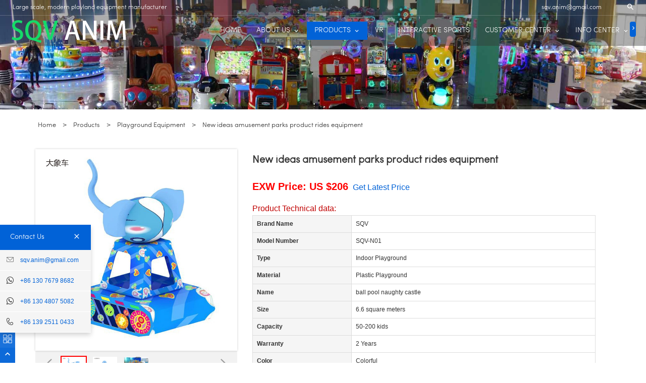

--- FILE ---
content_type: text/html;charset=utf-8
request_url: https://jjgamemachine.com/product/New_ideas_amusement_parks_product_rides_equipment-en.html
body_size: 14696
content:
<!DOCTYPE HTML>
<html>
<head>
<meta name="renderer" content="webkit">
<meta charset="utf-8" />
<meta http-equiv="X-UA-Compatible" content="IE=edge,chrome=1">
<title>New ideas amusement parks product rides equipment-Guangzhou SQV Amusement Equipment Co., Ltd. - Arcade Machines & Amusement Equipments for sale</title>
<meta name="description" content="New ideas amusement parks product rides equipment" />
<meta name="keywords" content="New ideas,amusement parks,product rides,equipment" />
<meta name="generator" content="MetInfo 5.3.19" />
<link href="../favicon.ico" rel="shortcut icon" />
<meta name="viewport" content="width=device-width,initial-scale=1.0,maximum-scale=1.0,minimum-scale=1.0,user-scalable=no">
<meta name="applicable-device" content="pc,mobile"> 
<link rel="stylesheet" type="text/css" href="../public/ui/met/css/metinfo_ui.css" id="metuimodule" data-module ="3" />
<link rel="stylesheet" type="text/css" href="/templates/sqv/images/css/metinfo.css" />
	<link rel="stylesheet" href="https://fastly.jsdelivr.net/npm/bootstrap@3.3.7/dist/css/bootstrap.min.css" integrity="sha256-916EbMg70RQy9LHiGkXzG8hSg9EdNy97GazNG/aiY1w=" crossorigin="anonymous">
	<link href="/templates/sqv/images/assets/icon/iconfont.css?t=1536826037206" rel="stylesheet" type="text/css" />
    <link href="/templates/sqv/images/assets/css/all.css?1809253" rel="stylesheet" type="text/css" />
    <script>
		const INDEX_URL='https://jjgamemachine.com/';
	</script>
  
	<script defer src="https://fastly.jsdelivr.net/combine/npm/jquery@1.12.4,npm/jquery-lazyload@1.9.7,npm/bootstrap@3.3.7/dist/js/bootstrap.min.js,npm/bootstrapvalidator@0.5.4,npm/wowjs@1.1.3"></script>
	<script defer type="text/javascript" src="/templates/sqv/images/assets/js/function.js"></script>
	<script defer type="text/javascript" src="/templates/sqv/images/assets/js/app.js"></script><meta name="twitter:card" content="summary_large_image">
<meta name="twitter:site" content="@skwzeng">
<meta name="twitter:creator" content="@skwzeng">
<meta name="twitter:domain" content="jjgamemachine.com">
<meta property="og:title" content="New ideas amusement parks product rides equipment">
<meta property="og:description" content="New ideas amusement parks product rides equipment">
<meta property="og:image" content="https://jjgamemachine.com/upload/201806/1529481676.jpg">
<meta property="og:url" content="https://jjgamemachine.com:443/product/New_ideas_amusement_parks_product_rides_equipment-en.html">
<meta property="og:type" content="article">
<meta property="fb:app_id" content="459451054482619">

<script defer src="https://fastly.jsdelivr.net/npm/swiper@3.4.2/dist/js/swiper.jquery.min.js"></script>
<link rel="stylesheet" href="https://fastly.jsdelivr.net/npm/swiper@3.4.2/dist/css/swiper.min.css">

<script defer type="text/javascript" src="../templates/sqv/images/assets/js/showproduct.js?1807319"></script>
<!--[if IE]>
<script src="../public/js/html5.js" type="text/javascript"></script>
<![endif]-->
</head>

<body class="showproduct" id="home">
	<!-- tem58-header -->

    <div class="headers-ScrollTop tem58-header-top-scroll show-full">
        <div class="tem58-header">
            <div class="header58 clearfix" style="color: rgb(255, 255, 255);">
                <div class="header58_bg" style="background-color: rgb(51, 51, 51); background-position: 0% 0%; background-repeat: repeat; background-size: auto;"></div>
                <div class="icon clearfix">
                    <div class="fangda">
                        <span class="icon-search2 "></span>
                        <form action="https://jjgamemachine.com/search.html" target='_blank' method="get" class="search2_form bg-color border-color" style="display: none;">
                            <input type="text" name="q" placeholder="Search" required />
                            <button class="input-group-btn icon-search2"></button>
                            <span class="icon-clear searchbox"></span>
                        </form>
                        <script type="application/ld+json">
                        {
                            "@context": "http://schema.org",
                            "@type": "WebSite",
                            "url": "https://jjgamemachine.com/",
                            "potentialAction": {
                                "@type": "SearchAction",
                                "target": "https://jjgamemachine.com/search.html?q={q}",
                                "query-input": "required name=q"
                            }
                        }
                        </script>
                    </div>
                    
                    <div class="add-jia">
                        <section">
                            <p>
                                <a href="/cdn-cgi/l/email-protection#532022257d323d3a3e13343e323a3f7d303c3e" style='color:white;'><span class="__cf_email__" data-cfemail="ddaeacabf3bcb3b4b09dbab0bcb4b1f3beb2b0">[email&#160;protected]</span></a>
                            </p>
                        </section>
                    </div>
                    <div class="add-jia">
                        <div id="google_language_translator" class="default-language-en"></div>
                    </div>
                    <div class='hidden-md hidden-lg'>
                        <a href="/cdn-cgi/l/email-protection#661517104807080f0b26010b070f0a4805090b" style='font-size:20px;line-height: 170%;'><span class="icon-email "></span></a>
                    </div>

                    <div class="add-jia pull-left">
                        <section>
                            <p>Large scale, modern playland equipment manufacturer</p>
                        </section>
                    </div>
                </div>

                <span class="icon-list switch"></span>

                <div class="bg_dong_f container">
                    <div class="clearfix">
                        <div class="logo clearfix pull-left">
                            <div class="fl">
                                <a href="https://jjgamemachine.com/">
                                    <img src="/templates/sqv/images/logo.png" alt="Guangzhou SQV Amusement Equipment Co., Ltd. - Arcade Machines & Amusement Equipments for sale">
                                </a>
                            </div>
                        </div>

                        <div class="navigation_0 pull-right">
                            <div class="left bg-color font-color-F">
                                <span class="icon-keyboard_arrow_left"></span>
                            </div>
                            <div class="right bg-color font-color-F">
                                <span class="icon-keyboard_arrow_right"></span>
                            </div>
                            <div class="navhidd">
                                <div class="navigation clearfix">
                                    <div class="ul_xu  ">
                                        <a href="https://jjgamemachine.com/">HOME</a>
                                    </div>
                                                                        <div role="presentation" class="ul_xu ">
                                        <a href="../about/" nav-id="1">ABOUT US</a>
                                                                                <span class="icon-keyboard_arrow_down _span"></span>
                                        <span class="kong-span"></span>
                                        <ul class="_ul bg-color-F">
                                                                                        <li class="ul_xu">
                                                <a href="https://jjgamemachine.com/factory-view" nav-id="18">Factory View</a>
                                            </li>
                                                                                    </ul>
                                                                            </div>
                                                                        <div role="presentation" class="ul_xu font-color-gray-level-F font-color-gray-level-F-a bg-color active">
                                        <a href="../product/" nav-id="2">PRODUCTS</a>
                                                                                <span class="icon-keyboard_arrow_down _span"></span>
                                        <span class="kong-span"></span>
                                        <ul class="_ul bg-color-F">
                                                                                        <li class="ul_xu">
                                                <a href="../product/list-electric-car-en.html" nav-id="9">Electric car</a>
                                            </li>
                                                                                        <li class="ul_xu">
                                                <a href="../product/list-fight-games-en.html" nav-id="10">Fight games</a>
                                            </li>
                                                                                        <li class="ul_xu">
                                                <a href="../product/list-entertainment-machine-en.html" nav-id="11">Entertainment machine</a>
                                            </li>
                                                                                        <li class="ul_xu">
                                                <a href="../product/list-kiddie-rides-en.html" nav-id="13">Kiddie rides</a>
                                            </li>
                                                                                        <li class="ul_xu">
                                                <a href="../product/list-amusement-rides-en.html" nav-id="14">Amusement rides</a>
                                            </li>
                                                                                        <li class="ul_xu">
                                                <a href="../product/list-kid-racing-en.html" nav-id="15">Kid racing games</a>
                                            </li>
                                                                                        <li class="ul_xu">
                                                <a href="../product/list-kit-shooting-en.html" nav-id="16">Kid shooting games</a>
                                            </li>
                                                                                        <li class="ul_xu">
                                                <a href="../product/list-redemption-games-en.html" nav-id="17">Redemption games</a>
                                            </li>
                                                                                        <li class="ul_xu">
                                                <a href="../product/list-vr-en.html" nav-id="34">VR machine</a>
                                            </li>
                                                                                        <li class="ul_xu">
                                                <a href="../product/list-inflatable-en.html" nav-id="36">Inflatable Products</a>
                                            </li>
                                                                                        <li class="ul_xu">
                                                <a href="../product/list-42-en.html" nav-id="42">Interactive Sports Projects</a>
                                            </li>
                                                                                        <li class="ul_xu">
                                                <a href="../product/list-43-en.html" nav-id="43">interactive projection</a>
                                            </li>
                                                                                        <li class="ul_xu">
                                                <a href="../product/list-claw-machine-en.html" nav-id="20">Claw machine</a>
                                            </li>
                                                                                        <li class="ul_xu">
                                                <a href="../product/list-31-en.html" nav-id="31">Vending machine</a>
                                            </li>
                                                                                        <li class="ul_xu">
                                                <a href="../product/list-playground_equipment-en.html" nav-id="26">Playground Equipment</a>
                                            </li>
                                                                                        <li class="ul_xu">
                                                <a href="../product/list-pinball_machine-en.html" nav-id="25">Pinball machine</a>
                                            </li>
                                                                                        <li class="ul_xu">
                                                <a href="../product/list-arcade-machine-en.html" nav-id="24">Arcade machine</a>
                                            </li>
                                                                                        <li class="ul_xu">
                                                <a href="../product/list-music-machine-en.html" nav-id="23">Music machine</a>
                                            </li>
                                                                                        <li class="ul_xu">
                                                <a href="../product/list-sports-machine-en.html" nav-id="22">Sports machine</a>
                                            </li>
                                                                                        <li class="ul_xu">
                                                <a href="../product/list-dance-machine-en.html" nav-id="21">Dance machine</a>
                                            </li>
                                                                                    </ul>
                                                                            </div>
                                                                        <div role="presentation" class="ul_xu ">
                                        <a href="https://jjgamemachine.com/vr" nav-id="35">VR</a>
                                                                            </div>
                                                                        <div role="presentation" class="ul_xu ">
                                        <a href="https://jjgamemachine.com/product/list-42-en.html" nav-id="44">INTERACTIVE SPORTS</a>
                                                                            </div>
                                                                        <div role="presentation" class="ul_xu ">
                                        <a href="../case/" nav-id="4">CUSTOMER CENTER</a>
                                                                                <span class="icon-keyboard_arrow_down _span"></span>
                                        <span class="kong-span"></span>
                                        <ul class="_ul bg-color-F">
                                                                                        <li class="ul_xu">
                                                <a href="../case/list-27-en.html" nav-id="27">Custom Visit</a>
                                            </li>
                                                                                    </ul>
                                                                            </div>
                                                                        <div role="presentation" class="ul_xu ">
                                        <a href="../news/" nav-id="5">INFO CENTER</a>
                                                                                <span class="icon-keyboard_arrow_down _span"></span>
                                        <span class="kong-span"></span>
                                        <ul class="_ul bg-color-F">
                                                                                        <li class="ul_xu">
                                                <a href="../news/list-news-en.html" nav-id="7">News</a>
                                            </li>
                                                                                        <li class="ul_xu">
                                                <a href="../news/list-8-en.html" nav-id="8">Faqs</a>
                                            </li>
                                                                                        <li class="ul_xu">
                                                <a href="https://www.youtube.com/channel/UCBUX4tj7O_qtGjDYNGzxZSw/videos" nav-id="30">Videos</a>
                                            </li>
                                                                                        <li class="ul_xu">
                                                <a href="../news/list-32-en.html" nav-id="32">One-Stop Service</a>
                                            </li>
                                                                                        <li class="ul_xu">
                                                <a href="../news/list-33-en.html" nav-id="33">Theme Park</a>
                                            </li>
                                                                                    </ul>
                                                                            </div>
                                                                        <div role="presentation" class="ul_xu ">
                                        <a href="../topic/" nav-id="40">TOPIC</a>
                                                                                <span class="icon-keyboard_arrow_down _span"></span>
                                        <span class="kong-span"></span>
                                        <ul class="_ul bg-color-F">
                                                                                        <li class="ul_xu">
                                                <a href="https://jjgamemachine.com/topic-waterpark" nav-id="41">WaterPark</a>
                                            </li>
                                                                                    </ul>
                                                                            </div>
                                                                        <div role="presentation" class="ul_xu ">
                                        <a href="https://jjgamemachine.com/contact" nav-id="6">CONTACT</a>
                                                                            </div>
                                                                    </div>
                            </div>
                        </div>

                    </div>
                </div>

            </div>
        </div>
    </div>
<gcse:searchbox-only></gcse:searchbox-only>
	<!-- tem58-header -->


                                    <!-- BODY BEGIN -->
<div>
    <div class="tem01-bread" style="background-image:url(/templates/sqv/images/product-bg.jpg?v=180514);">
        <div style="visibility:hidden;">
            <img src="/templates/sqv/images/product-bg.jpg?v=180514">
        </div>

        <div>
            <div class="" style="padding-bottom:1px;">
                <div class="tem01-bread-ms" style="min-height:1px;">
                    <div class="container">
                        <div class="row">
                            <div class="bread-box wid100s" style="margin-top:0;margin-bottom:0;">
                                <!--
                                <div class="col-md-5 col-sm-5 col-xs-6">
                                    <div class="category-name heading">
                                        <h1 class="title">
                                            
                                            New ideas amusement parks product rides equipment                                            
                                        </h1>
                                    </div>
                                </div>
                                -->
                                <div class="col-md-7 col-sm-7 col-xs-6">
                                    
                                </div>
                                <div class="clearfix"></div>
                            </div>
                        </div>
                    </div>
                </div>
            </div>
        </div>
    </div>
</div>
<div class="tem01-pro-detail mainlist">
    <div class="container">
        <div class="bcrumbs">
            <!--所在位置 BreadcrumbList 开始-->
            <div class="tem01-location" style="text-align:left;">
                <ol vocab="http://schema.org/" typeof="BreadcrumbList">
                    <li property="itemListElement" typeof="ListItem">
                        <a href="https://jjgamemachine.com/" property="item" typeof="WebPage">
                            <span property="name">Home</span>
                        </a>
                        <span> &gt;</span>
                        <meta property="position" content="1">
                    </li>
                    <li property="itemListElement" typeof="ListItem">
                        <a href="../product/" property="item" typeof="WebPage">
                            <span property="name">Products</span>
                        </a>
                        <span> &gt;</span>
                        <meta property="position" content="2">
                    </li>
                                        <li property="itemListElement" typeof="ListItem">
                        <a href="../product/list-playground_equipment-en.html" property="item" typeof="WebPage">
                            <span property="name">Playground Equipment</span>
                        </a>
                        <span> &gt;</span>
                        <meta property="position" content="3">
                    </li>
                                        <li property="itemListElement" typeof="ListItem">
                        <span property="name">New ideas amusement parks product rides equipment</span>
                        <meta property="position" content="4">
                    </li>
                </ol>
            </div>
        </div>
        <div>
            <div class="tem11-pro-detail-sm" vocab="http://schema.org/" typeof="Product">
                <div class="wrap clearfix">
                    <div class='hide'>
                        <span property="brand">SQV</span>
                        <span property="description">New ideas amusement parks product rides equipment</span>
                                                    <span property="offers" typeof="Offer">
                                <meta property="priceCurrency" content="USD" />
                                <span property="price" content="158" ></span>
                                <meta property="priceValidUntil" content="2020-11-05" />
                                <div property="availability" content="https://schema.org/InStock"></div>
                                <div property="url" content="https://jjgamemachine.com"></div>
                            </span>
                                                <div property="review" typeof="Review">
                            <div property="reviewRating" typeof="Rating">
                                <div property="ratingValue" content="4"></div>
                                <div property="bestRating" content="5"></div>
                            </div>
                            <div property="author" typeof="Person">
                                <div property="name" content="admin"></div>
                            </div>
                        </div>
                        <div property="aggregateRating" typeof="AggregateRating">
                            <meta property="reviewCount" content="1" />
                            <meta property="ratingValue" content="4.5" />
                        </div>
                        <div property="mpn" content="92587104"></div>
                        <div property="sku" content="04463222104"></div>
                        <div property="url" content="https://jjgamemachine.com:443/product/New_ideas_amusement_parks_product_rides_equipment-en.html"></div>
                        <div property="productID" content="104"></div>
                    </div>

                    <div class="bigpic_wrap">
                        
                        <!--放大镜 开始-->
                        <div class="zoom_pic">
                            <img src="../upload/201806/1529481676.jpg"
                                alt="New ideas amusement parks product rides equipment" property="image"/>
                        </div>
                        <div class="swiper-container gallery-top">
                            <div class="swiper-wrapper">
                                <div class="swiper-slide">
                                    <div class="swiper-zoom-container">
                                        <img data-src="../upload/201806/1529481676.jpg" src="[data-uri]" alt="New ideas amusement parks product rides equipment" class="swiper-lazy" />
                                    </div>
                                    <p class="mark"></p>
                                    <div class="swiper-lazy-preloader"></div>
                                </div>
                                                                <div class="swiper-slide">
                                    <div class="swiper-zoom-container">
                                        <img data-src="../upload/201806/1529481649.jpg" src="[data-uri]" alt="New ideas amusement parks product rides equipment" class="swiper-lazy" />
                                    </div>
                                    <p class="mark"></p>
                                    <div class="swiper-lazy-preloader"></div>
                                </div>
                                                                <div class="swiper-slide">
                                    <div class="swiper-zoom-container">
                                        <img data-src="../upload/201806/1529481446.jpg" src="[data-uri]" alt="New ideas amusement parks product rides equipment" class="swiper-lazy" />
                                    </div>
                                    <p class="mark"></p>
                                    <div class="swiper-lazy-preloader"></div>
                                </div>
                                                            </div>
                            <div class="swiper-pagination"></div>
                        </div>
                        <!--放大镜 结束-->
                        <!--水平轮播 开始-->
                        <div class="min_wrap clearfix">
                            <div class="swiper-button-prev swiper-button-black"></div>
                            <div class="swiper-container gallery-thumbs">
                                <div class="swiper-wrapper">
                                    <div class="swiper-slide active">
                                        <img alt="New ideas amusement parks product rides equipment" class="swiper-lazy" data-src="../upload/201806/1529481676.jpg"
                                        src="[data-uri]" val="../upload/201806/1529481676.jpg"
                                        />
                                        <div class="swiper-lazy-preloader"></div>
                                    </div>
                                                                        <div class="swiper-slide">
                                        <img alt="New ideas amusement parks product rides equipment" class="swiper-lazy" data-src="../upload/201806/1529481649.jpg"
                                        src="[data-uri]" val="../upload/201806/1529481649.jpg"
                                        />
                                        <div class="swiper-lazy-preloader"></div>
                                    </div>
                                                                        <div class="swiper-slide">
                                        <img alt="New ideas amusement parks product rides equipment" class="swiper-lazy" data-src="../upload/201806/1529481446.jpg"
                                        src="[data-uri]" val="../upload/201806/1529481446.jpg"
                                        />
                                        <div class="swiper-lazy-preloader"></div>
                                    </div>
                                                                    </div>
                            </div>
                            <div class="swiper-button-next swiper-button-black"></div>
                        </div>
                        <!--水平轮播 结束-->

                        
                    </div>
                    <!--产品信息 开始-->
                    <div class="pro_info">
                        <h1 class="title" property="name">New ideas amusement parks product rides equipment</h1>
                        <div class="description key">
                            <div class="amount_ clearfix" style="font-size:12px;">
                                <dt class="metatit"> </dt>
                                <div class="suggest_">
                                                                        <p style="line-height: 2em;">
                                        <span style="font-size: 20px;font-weight: 700;color: #f00;">EXW Price: US $206&nbsp;</span>
                                        <span style="font-size: 16px;">
                                            <a rel="nofollow" onclick='openChat()' style='cursor:pointer;'>Get Latest Price</a><br/>
                                        </span>
                                    </p>
                                    <p>&nbsp;</p>
                                    
                                    <p style="line-height: 2em;">
                                        <span style="font-size: 16px; color: rgb(192, 0, 0);">Product Technical data:</span>
                                        <span style="font-size: 16px;">
                                            <br/>
                                        </span>
                                    </p>
                                    <p style="line-height: 2em;">
                                        <span style="font-size: 16px;">
                                            <table class="table table-bordered table-hover">
                                                <tbody>
                                                    <tr class="firstRow">
                                                                                                                <td width="" class="active">
                                                            <p><strong>Brand Name</strong><strong> </strong></p>
                                                        </td>
                                                        <td width=""><p>SQV</p></td>
                                                        </tr><tr class="firstRow">                                                        <td width="" class="active">
                                                            <p><strong>Model Number</strong><strong> </strong></p>
                                                        </td>
                                                        <td width=""><p>SQV-N01</p></td>
                                                        </tr><tr class="firstRow">                                                        <td width="" class="active">
                                                            <p><strong>Type</strong><strong> </strong></p>
                                                        </td>
                                                        <td width=""><p>Indoor Playground</p></td>
                                                        </tr><tr class="firstRow">                                                        <td width="" class="active">
                                                            <p><strong>Material</strong><strong> </strong></p>
                                                        </td>
                                                        <td width=""><p>Plastic Playground</p></td>
                                                        </tr><tr class="firstRow">                                                        <td width="" class="active">
                                                            <p><strong>Name</strong><strong> </strong></p>
                                                        </td>
                                                        <td width=""><p>ball pool naughty castle</p></td>
                                                        </tr><tr class="firstRow">                                                        <td width="" class="active">
                                                            <p><strong>Size</strong><strong> </strong></p>
                                                        </td>
                                                        <td width=""><p>6.6 square meters</p></td>
                                                        </tr><tr class="firstRow">                                                        <td width="" class="active">
                                                            <p><strong>Capacity</strong><strong> </strong></p>
                                                        </td>
                                                        <td width=""><p>50-200 kids</p></td>
                                                        </tr><tr class="firstRow">                                                        <td width="" class="active">
                                                            <p><strong>Warranty</strong><strong> </strong></p>
                                                        </td>
                                                        <td width=""><p>2 Years</p></td>
                                                        </tr><tr class="firstRow">                                                        <td width="" class="active">
                                                            <p><strong>Color</strong><strong> </strong></p>
                                                        </td>
                                                        <td width=""><p>Colorful</p></td>
                                                        </tr><tr class="firstRow">                                                        <td width="" class="active">
                                                            <p><strong>OEM</strong><strong> </strong></p>
                                                        </td>
                                                        <td width=""><p>Suppport</p></td>
                                                        </tr><tr class="firstRow">                                                        <td width="" class="active">
                                                            <p><strong>Aged for</strong><strong> </strong></p>
                                                        </td>
                                                        <td width=""><p>1-15 years old</p></td>
                                                        </tr><tr class="firstRow">                                                        <td width="" class="active">
                                                            <p><strong>Apply to</strong><strong> </strong></p>
                                                        </td>
                                                        <td width=""><p>Amusement Park Kindergarten Pre-school</p></td>
                                                        </tr><tr class="firstRow">                                                        <td width="" class="active">
                                                            <p><strong>Product name</strong><strong> </strong></p>
                                                        </td>
                                                        <td width=""><p>amusement park product</p></td>
                                                        </tr><tr class="firstRow">                                                        <td width="" class="active">
                                                            <p><strong>Usage</strong><strong> </strong></p>
                                                        </td>
                                                        <td width=""><p>Kids Indoor Play</p></td>
                                                        </tr><tr class="firstRow">                                                    </tr>
                                                </tbody>
                                            </table>   
                                        </span>
                                    </p>
                                    
                                                                        
                                    <p style="line-height: 2em;">
                                        <span style="font-size: 16px; color: rgb(192, 0, 0);">Trading Information:</span>
                                        <span style="font-size: 16px;">
                                            <br/>
                                        </span>
                                    </p>
                                    <p style="line-height: 2em;">
                                        <span style="font-size: 16px;"></span>
                                    </p>
                                    <p style="line-height: 2em;">
                                        <span style="font-size: 16px;">Payment Term: T/T, Western Union, Credit card</span>
                                    </p>
                                    <p style="line-height: 2em;">
                                        <span style="font-size: 16px;">Original: China</span>
                                    </p>
                                    <p style="line-height: 2em;">
                                        <span class='col-md-1' style='font-size: 16px;padding:0;'>Shipping: </span>
                                        <span class='col-md-11'><font style='font-size:16px;'>Sea, Air</font><br>
                                        • Transparent and fair price &nbsp;&nbsp;• Online tracking</span>
                                        
                                    </p>
                                </div>
                            </div>
                        </div>
                        <div>
                            <!--be share to-->
                            <div class="detail-share2 size-1b font-color-gray-level-F-a">
                                <div>Share:</div>
                                <a href="https://facebook.com/sharer/sharer.php?u=https://jjgamemachine.com:443/product/New_ideas_amusement_parks_product_rides_equipment-en.html" target="_blank" title="Share on facebook">
                                    <span class="icon-facebook resp-sharing-button--facebook"></span>
                                </a>
                                <a href="whatsapp://send?text=New ideas amusement parks product rides equipment%20https://jjgamemachine.com:443/product/New_ideas_amusement_parks_product_rides_equipment-en.html" target="_blank" title="Share on whatsapp">
                                    <span class="icon-whatsapp resp-sharing-button--whatsapp"></span>
                                </a>
                                <a href="https://www.tumblr.com/widgets/share/tool?posttype=photo&amp;title=New ideas amusement parks product rides equipment&amp;caption=New ideas amusement parks product rides equipment&amp;content=https://jjgamemachine.com/../upload/201806/1529481676.jpg&amp;canonicalUrl=https://jjgamemachine.com:443/product/New_ideas_amusement_parks_product_rides_equipment-en.html&amp;shareSource=tumblr_share_button" target="_blank"  title="Share on tumblr">
                                    <span class="icon-tumblr resp-sharing-button--tumblr"></span>
                                </a>
                                <a class='hide' href="https://plus.google.com/share?url=https://jjgamemachine.com:443/product/New_ideas_amusement_parks_product_rides_equipment-en.html" target="_blank" title="Share on google plus">
                                    <span class="icon-google-plus resp-sharing-button--google"></span>
                                </a>
                                <a data-pin-custom="true" href="https://pinterest.com/pin/create/button/" data-pin-url="https://jjgamemachine.com:443/product/New_ideas_amusement_parks_product_rides_equipment-en.html" data-pin-description="New ideas amusement parks product rides equipment" data-pin-media="https://jjgamemachine.com/upload/201806/1529481676.jpg" target="_blank" title="Share on pinterest">
                                    <span class="icon-pinterest resp-sharing-button--pinterest"></span>
                                </a>
                                <a href="https://reddit.com/submit/?url=https://jjgamemachine.com:443/product/New_ideas_amusement_parks_product_rides_equipment-en.html" target="_blank" title="Share on reddit">
                                    <span class="icon-reddit2 resp-sharing-button--reddit"></span>
                                </a>
                                <a href="https://twitter.com/intent/tweet/?text=New ideas amusement parks product rides equipment&amp;url=https://jjgamemachine.com:443/product/New_ideas_amusement_parks_product_rides_equipment-en.html" target="_blank" title="Share on twitter">
                                    <span class="icon-twitter resp-sharing-button--twitter"></span>
                                </a>
                            </div>
                            
                            <script data-cfasync="false" src="/cdn-cgi/scripts/5c5dd728/cloudflare-static/email-decode.min.js"></script><script>
                                function openWin(url,name) {                            //网页名称，可为空; 
                                    var iWidth=720;                          //弹出窗口的宽度; 
                                    var iHeight=50;                         //弹出窗口的高度; 
                                    //获得窗口的垂直位置 
                                    var iTop = (window.screen.availHeight - 30 - iHeight) / 2; 
                                    //获得窗口的水平位置 
                                    var iLeft = (window.screen.availWidth - 10 - iWidth) / 2; 
                                    window.open(url, name, 'height=' + iHeight + ',,innerHeight=' + iHeight + ',width=' + iWidth + ',innerWidth=' + iWidth + ',top=' + iTop + ',left=' + iLeft + ',status=no,toolbar=no,menubar=no,location=no,resizable=no,scrollbars=0,titlebar=no'); 
                                }
                            </script>
                            <!--be share to-->
                            <div class="pro_info_btn clearfix">
                                <a style="margin-top:5px;" rel="nofollow" onclick='openChat()' class="btn btn-danger">Inquire Online</a>
                                <a style="margin-top:5px;" rel="nofollow" href="/cdn-cgi/l/email-protection#[base64]" class="btn btn-primary" title="email us"><span class="icon-email"></span> Email Us</a>
                                <a style="margin-top:5px;display:none;" rel="nofollow" href="javascript:openWin('https://jjgamemachine.com/paypal.html?price=158','buynow')" class="btn btn-danger" title="buy now"> Buy Now</a>
                            </div>
                        </div>
                    </div>
                    <!--产品信息 结束-->
                </div>
            </div>
            <!--//End-bshare bar EN-->
        </div>
    </div>
</div>
<div>
    <div>
        <div class="tem01-pro-detail content-section mainlist">
            <div class="container">
                <div class="col-md-3 leftlist">
                    <div>
                        <div class="relate">
                        <h3 class="tit title">Exclusive customer service</h3>
                        <div class='tem25-contact content-section'>
<div class="bg-color-before contacts-box" module-style="background-color" style="background-color: rgb(255, 255, 255);">
    <div class="icon">
        <img src='/templates/sqv/images//kf/lily.jpg?190624' style='max-width:50%;' class="img-circle">
    </div>
    <div class="title bg-color-before font-color">Lily Lee</div>
    <div class="description" title="email">Email: <a href="/cdn-cgi/l/email-protection#077476712966696e6a47606a666e6b2964686a"><span class="__cf_email__" data-cfemail="097a787f2768676064496e64686065276a6664">[email&#160;protected]</span></a></div>
    <!--
    <div class="description">Skype: <span class="skype-button rectangle" data-contact-id="claude.lau" data-text="Chat on Skype" data-color="#f5f5f5"></span></div>
    -->
    <div class="description hide" style='margin-top:5px;'>
        Messenger: 
        <span class='lwc-chat-button' onclick='initMessenger()' style='cursor:pointer;background:#f5f5f5;color:#333;font-size:15px;'>Chat on Messenger</span>
    </div>
    <div class="description" style='margin-top:5px;'>
        Whatsapp: 
        <span class='lwc-chat-button' style='cursor:pointer;background:#f5f5f5;color:#333;font-size:15px;'>
        <a href="https://wa.me/8613048075082" target='_blank'>Chat on Whatsapp</a>
        </span>
    </div>
    <!--
    <div class="description" style='margin-top:5px;'>Hangouts:
        <script src="https://apis.google.com/js/platform.js" async defer></script>
        <g:hangout render="createhangout" topic='game machine' invites="[{ id : 'sqv.anim@gmail.com', invite_type : 'Email' }]"></g:hangout>
    </div>
    -->
    <div class="description" title="mobile: +86 13048075082">Mobile: <a href='tel://+8613048075082'>+86 130 4807 5082</a></div>
    <div class="description" title="working hours">Working Hours: 9:00-18:00 UTC+8</div>
    <div class="description" title="wechat">Wechat: </div>
    <div class="icon"><img src='/templates/sqv/images//kf/sarah-code.jpg' style='max-width:50%;'></div>
    <div class="description hide">Messenger</div>
    <div class="icon hide"><img src='/templates/sqv/images//kf/1-code-messenger.jpg' style='max-width:50%;'></div>
</div>
</div>                        </div>
                    </div>
                    <div func-id="4">
                        <!-- relate product -->
                        <div class="relate">
                            <h3 class="tit title">Related Products</h3>
                            <div style='display: flex;flex-wrap: wrap;'>
                                                        <div class="col-md-12 col-xs-6">
                                <div class="">
                                    <div>
                                        <a href="275-en.html" target="_blank" rel="nofollow">
                                            <img src="../upload/202009/1600931042.jpg"
                                                alt="sqv large outdoor carousel amusement equipment scenic area roller coaster children's Park playground facilities">
                                        </a>
                                    </div>
                                    <div class="caption">
                                        <h5 class="normal title">
                                            <a href="275-en.html" target="_blank" rel="nofollow">sqv large outdoor carousel amusement equipment scenic area roller coaster children's Park playground facilities</a>
                                        </h5>
                                    </div>
                                </div>
                            </div>
                                                        <div class="col-md-12 col-xs-6">
                                <div class="">
                                    <div>
                                        <a href="indoor_playground_slide_trampoline-en.html" target="_blank" rel="nofollow">
                                            <img src="../upload/202005/1590571333.jpg"
                                                alt="indoor playground slide trampoline">
                                        </a>
                                    </div>
                                    <div class="caption">
                                        <h5 class="normal title">
                                            <a href="indoor_playground_slide_trampoline-en.html" target="_blank" rel="nofollow">indoor playground slide trampoline</a>
                                        </h5>
                                    </div>
                                </div>
                            </div>
                                                        <div class="col-md-12 col-xs-6">
                                <div class="">
                                    <div>
                                        <a href="amusement_electric_train-en.html" target="_blank" rel="nofollow">
                                            <img src="../upload/202004/1588146687.jpg"
                                                alt="Amusement Park Products outdoor playground electric train">
                                        </a>
                                    </div>
                                    <div class="caption">
                                        <h5 class="normal title">
                                            <a href="amusement_electric_train-en.html" target="_blank" rel="nofollow">Amusement Park Products outdoor playground electric train</a>
                                        </h5>
                                    </div>
                                </div>
                            </div>
                                                        <div class="col-md-12 col-xs-6">
                                <div class="">
                                    <div>
                                        <a href="jungle_style_playground-en.html" target="_blank" rel="nofollow">
                                            <img src="../upload/202003/1585186870.jpg"
                                                alt="jungle style commercial children customized indoor soft playground">
                                        </a>
                                    </div>
                                    <div class="caption">
                                        <h5 class="normal title">
                                            <a href="jungle_style_playground-en.html" target="_blank" rel="nofollow">jungle style commercial children customized indoor soft playground</a>
                                        </h5>
                                    </div>
                                </div>
                            </div>
                                                        <div class="col-md-12 col-xs-6">
                                <div class="">
                                    <div>
                                        <a href="Amus_entertainment_children_playground_equipment-en.html" target="_blank" rel="nofollow">
                                            <img src="../upload/201806/1529652692.jpg"
                                                alt="Amus entertainment children playground equipment">
                                        </a>
                                    </div>
                                    <div class="caption">
                                        <h5 class="normal title">
                                            <a href="Amus_entertainment_children_playground_equipment-en.html" target="_blank" rel="nofollow">Amus entertainment children playground equipment</a>
                                        </h5>
                                    </div>
                                </div>
                            </div>
                                                        <div class="col-md-12 col-xs-6">
                                <div class="">
                                    <div>
                                        <a href="Guangzhou_amusement_park_rides_equipment-en.html" target="_blank" rel="nofollow">
                                            <img src="../upload/201806/1529652229.jpg"
                                                alt="Guangzhou amusement park rides equipment">
                                        </a>
                                    </div>
                                    <div class="caption">
                                        <h5 class="normal title">
                                            <a href="Guangzhou_amusement_park_rides_equipment-en.html" target="_blank" rel="nofollow">Guangzhou amusement park rides equipment</a>
                                        </h5>
                                    </div>
                                </div>
                            </div>
                                                        <div class="col-md-12 col-xs-6">
                                <div class="">
                                    <div>
                                        <a href="guangzhou_portable_playground_equipment_for_0_3_years-en.html" target="_blank" rel="nofollow">
                                            <img src="../upload/201806/1529650965.jpg"
                                                alt="guangzhou portable playground equipment for 0 3 years">
                                        </a>
                                    </div>
                                    <div class="caption">
                                        <h5 class="normal title">
                                            <a href="guangzhou_portable_playground_equipment_for_0_3_years-en.html" target="_blank" rel="nofollow">guangzhou portable playground equipment for 0 3 years</a>
                                        </h5>
                                    </div>
                                </div>
                            </div>
                                                        <div class="col-md-12 col-xs-6">
                                <div class="">
                                    <div>
                                        <a href="Guangzhou_gametime_outdoor_playground_equipment_parts-en.html" target="_blank" rel="nofollow">
                                            <img src="../upload/201806/1529568227.jpg"
                                                alt="Guangzhou gametime outdoor playground equipment parts">
                                        </a>
                                    </div>
                                    <div class="caption">
                                        <h5 class="normal title">
                                            <a href="Guangzhou_gametime_outdoor_playground_equipment_parts-en.html" target="_blank" rel="nofollow">Guangzhou gametime outdoor playground equipment parts</a>
                                        </h5>
                                    </div>
                                </div>
                            </div>
                                                        <div class="col-md-12 col-xs-6">
                                <div class="">
                                    <div>
                                        <a href="Hot_sale_small_indoor_outdoor_playground_equipment_prices-en.html" target="_blank" rel="nofollow">
                                            <img src="../upload/201806/1529567968.jpg"
                                                alt="Hot sale small indoor outdoor playground equipment prices">
                                        </a>
                                    </div>
                                    <div class="caption">
                                        <h5 class="normal title">
                                            <a href="Hot_sale_small_indoor_outdoor_playground_equipment_prices-en.html" target="_blank" rel="nofollow">Hot sale small indoor outdoor playground equipment prices</a>
                                        </h5>
                                    </div>
                                </div>
                            </div>
                                                        </div>
                            <div class="clearfix"></div>
                        </div>
                        <!-- //relate product -->
                    </div>
                    
                </div>
                <div class="col-md-9 rightlist">
                    <div>
                        <div class="tem02-pro-detail-sm">
                            <div class="pro-detail-tab">
                                <!-- Nav tabs -->
                                <ul class="nav nav-tabs title clearfix" role="tablist">
                                    <li role="presentation" class="active">
                                        <a href="#describe" aria-controls="describe" role="tab" data-toggle="tab">Product Information</a>
                                    </li>
                                    <!--
                                    <li role="presentation"><a href="#describe1" aria-controls="describe" role="tab" data-toggle="tab">Technical data</a></li>
                                    -->
                                </ul>
                                <!-- Tab panes -->
                                <div class="tab-content description" data-content="cms_desc">
                                    <div role="tabpanel" class="tab-pane active" id="describe">
                                        <!--商品详情 开始-->
                                        <div class="clearfix"></div>

                                        <div>
                                            <div class="bt1 hide" style="text-align:center;">New ideas amusement parks product rides equipment</div>
                                            
                                            <div><div id="e7ynu" style="box-sizing: content-box; margin: 0px; padding: 10px 0px; border: 0px; font-variant-numeric: inherit; font-variant-east-asian: inherit; font-stretch: inherit; line-height: inherit; font-family: Roboto; vertical-align: top; white-space: normal;"><div id="ali-anchor-AliMaya-iyk1v" data-section="AliMaya-iyk1v" data-section-title="         PRODUCT DESCRIPTION        " data-spm-anchor-id="a2700.icbuShop.pronpeci14.i0.3a385205hsDy06" style="box-sizing: content-box; margin: 0px; padding: 8px 0px 4px; border-width: 0px 0px 2px; border-top-style: initial; border-right-style: initial; border-bottom-style: solid; border-left-style: initial; border-top-color: initial; border-right-color: initial; border-bottom-color: rgb(77, 101, 153); border-left-color: initial; border-image: initial; font-style: inherit; font-variant: inherit; font-weight: inherit; font-stretch: inherit; font-size: 22px; line-height: 1; font-family: inherit; vertical-align: baseline; border-radius: 3px 3px 0px 0px; color: rgb(77, 101, 153);">PRODUCT DESCRIPTION</div></div><div style="box-sizing: content-box; margin: 0px -4px; padding: 10px 0px; border: 0px; font-variant-numeric: inherit; font-variant-east-asian: inherit; font-stretch: inherit; line-height: inherit; font-family: Roboto; vertical-align: top; white-space: normal;"><div style="margin: -4px 0px; padding: 0px 4px; border: 0px; font-style: inherit; font-variant: inherit; font-weight: inherit; font-stretch: inherit; font-size: inherit; line-height: inherit; font-family: inherit; vertical-align: top;"><div id="yfj9e" style="margin: 0px; padding: 4px 0px; border: 0px; font-style: inherit; font-variant: inherit; font-weight: inherit; font-stretch: inherit; font-size: inherit; line-height: inherit; font-family: inherit; vertical-align: top;"><h3 style="box-sizing: content-box; margin: 0px; font-size: 1.17em; font-weight: bold; line-height: 20px; padding: 0px; border: 0px; font-style: inherit; font-variant: inherit; font-stretch: inherit; vertical-align: baseline;"><span style="font-size:32px;color:#ff1f57;box-sizing: content-box;"><br style="box-sizing: content-box;"/></span></h3><h3 style="box-sizing: content-box; margin: 0px; font-size: 1.17em; font-weight: bold; line-height: 20px; padding: 0px; border: 0px; font-style: inherit; font-variant: inherit; font-stretch: inherit; vertical-align: baseline;"><span style="font-size:32px;color:#ff1f57;box-sizing: content-box;">Project Introduction:</span></h3></div><div id="m4ysz" style="margin: 0px; padding: 4px 0px; border: 0px; font-style: inherit; font-variant: inherit; font-weight: inherit; font-stretch: inherit; font-size: inherit; line-height: inherit; font-family: inherit; vertical-align: top;"><p style="box-sizing: content-box; margin-bottom: 0px; font-size: inherit; font-weight: inherit; line-height: inherit; padding: 0px; border: 0px; font-style: inherit; font-variant: inherit; font-stretch: inherit; font-family: inherit; vertical-align: baseline;"><span style="font-size:18px;box-sizing: content-box;">New ideas amusement parks product rides equipment Amusement Equipment is a game designed for children. Both men and women can play. Have fly, throw, pounce, slide, roll and other entertainment activities, regardless of adults or children, here you can enjoy the pleasure of pure freedom, and release all the imagination of happiness.</span><br style="box-sizing: content-box;"/></p></div></div></div><div style="box-sizing: content-box; margin: 0px -4px; padding: 10px 0px; border: 0px; font-variant-numeric: inherit; font-variant-east-asian: inherit; font-stretch: inherit; line-height: inherit; font-family: Roboto; vertical-align: top; white-space: normal;"><div id="6n7rg" style="margin: 0px; padding: 0px 4px; border: 0px; font-style: inherit; font-variant: inherit; font-weight: inherit; font-stretch: inherit; font-size: inherit; line-height: inherit; font-family: inherit; vertical-align: top;"><div style="box-sizing: content-box; margin: 0px; padding: 0px; border: 0px; font-style: inherit; font-variant: inherit; font-weight: inherit; font-stretch: inherit; font-size: inherit; line-height: inherit; font-family: inherit; vertical-align: baseline; overflow: hidden; width: 750px; height: 562.5px;"><img src="https://jjgamemachine.com/upload/201806/watermark/1528790762161903.jpg" width="750" height="562" title="New ideas amusement parks product rides equipment" alt="New ideas amusement parks product rides equipment" data-spm-anchor-id="a2700.icbuShop.pronpeci14.i2.3a385205hsDy06" style="box-sizing: content-box; margin: 0px; padding: 0px; font-style: inherit; font-variant: inherit; font-weight: inherit; font-stretch: inherit; font-size: 0px; line-height: inherit; font-family: inherit; color: transparent; max-width: 750px; width: 750px; height: 562px;"/></div></div></div><div style="box-sizing: content-box; margin: 0px -4px; padding: 10px 0px; border: 0px; font-variant-numeric: inherit; font-variant-east-asian: inherit; font-stretch: inherit; line-height: inherit; font-family: Roboto; vertical-align: top; white-space: normal;"><div id="7rpa7" style="margin: 0px; padding: 0px 4px; border: 0px; font-style: inherit; font-variant: inherit; font-weight: inherit; font-stretch: inherit; font-size: inherit; line-height: inherit; font-family: inherit; vertical-align: top;"><div style="box-sizing: content-box; margin: 0px; padding: 0px; border: 0px; font-style: inherit; font-variant: inherit; font-weight: inherit; font-stretch: inherit; font-size: inherit; line-height: inherit; font-family: inherit; vertical-align: baseline; overflow: hidden; width: 750px; height: 560px;"><img src="https://jjgamemachine.com/upload/201806/watermark/1528790762341528.jpg" width="750" height="560" title="New ideas amusement parks product rides equipment" alt="New ideas amusement parks product rides equipment" style="box-sizing: content-box; margin: 0px; padding: 0px; font-style: inherit; font-variant: inherit; font-weight: inherit; font-stretch: inherit; font-size: 0px; line-height: inherit; font-family: inherit; color: transparent; max-width: 750px; width: 750px; height: 560px;"/></div></div></div><div style="box-sizing: content-box; margin: 0px -4px; padding: 10px 0px; border: 0px; font-variant-numeric: inherit; font-variant-east-asian: inherit; font-stretch: inherit; line-height: inherit; font-family: Roboto; vertical-align: top; white-space: normal;"><div id="0lwtn" style="margin: 0px; padding: 0px 4px; border: 0px; font-style: inherit; font-variant: inherit; font-weight: inherit; font-stretch: inherit; font-size: inherit; line-height: inherit; font-family: inherit; vertical-align: top;"><div style="box-sizing: content-box; margin: 0px; padding: 0px; border: 0px; font-style: inherit; font-variant: inherit; font-weight: inherit; font-stretch: inherit; font-size: inherit; line-height: inherit; font-family: inherit; vertical-align: baseline; overflow: hidden; width: 750px; height: 999.75px;"><img src="https://jjgamemachine.com/upload/201806/watermark/1528790763641451.jpg" width="750" height="999" title="New ideas amusement parks product rides equipment" alt="New ideas amusement parks product rides equipment" style="box-sizing: content-box; margin: 0px; padding: 0px; font-style: inherit; font-variant: inherit; font-weight: inherit; font-stretch: inherit; font-size: 0px; line-height: inherit; font-family: inherit; color: transparent; max-width: 750px; width: 750px; height: 999px;"/></div></div></div><div style="box-sizing: content-box; margin: 0px -4px; padding: 10px 0px; border: 0px; font-variant-numeric: inherit; font-variant-east-asian: inherit; font-stretch: inherit; line-height: inherit; font-family: Roboto; vertical-align: top; white-space: normal;"><div style="margin: -4px 0px; padding: 0px 4px; border: 0px; font-style: inherit; font-variant: inherit; font-weight: inherit; font-stretch: inherit; font-size: inherit; line-height: inherit; font-family: inherit; vertical-align: top;"><div id="8ypt0" style="margin: 0px; padding: 4px 0px; border: 0px; font-style: inherit; font-variant: inherit; font-weight: inherit; font-stretch: inherit; font-size: inherit; line-height: inherit; font-family: inherit; vertical-align: top;"><h3 style="box-sizing: content-box; margin: 0px; font-size: 1.17em; font-weight: bold; line-height: 20px; padding: 0px; border: 0px; font-style: inherit; font-variant: inherit; font-stretch: inherit; vertical-align: baseline;"><span style="font-size:24px;color:#ff3f6f;box-sizing: content-box;">We can design the naughty castle as your requested.</span></h3></div><div id="wgjog" style="margin: 0px; padding: 4px 0px; border: 0px; font-style: inherit; font-variant: inherit; font-weight: inherit; font-stretch: inherit; font-size: inherit; line-height: inherit; font-family: inherit; vertical-align: top;"></div></div></div><div style="box-sizing: content-box; margin: 0px -4px; padding: 10px 0px; border: 0px; font-variant-numeric: inherit; font-variant-east-asian: inherit; font-stretch: inherit; line-height: inherit; font-family: Roboto; vertical-align: top; white-space: normal;"><div id="xui09" style="margin: 0px; padding: 0px 4px; border: 0px; font-style: inherit; font-variant: inherit; font-weight: inherit; font-stretch: inherit; font-size: inherit; line-height: inherit; font-family: inherit; vertical-align: top;"><div style="box-sizing: content-box; margin: 0px; padding: 0px; border: 0px; font-style: inherit; font-variant: inherit; font-weight: inherit; font-stretch: inherit; font-size: inherit; line-height: inherit; font-family: inherit; vertical-align: baseline; overflow: hidden; width: 750px; height: 413px;"><img src="https://jjgamemachine.com/upload/201806/watermark/1528790763763429.jpg" width="750" height="374.5454545454545" title="New ideas amusement parks product rides equipment" alt="New ideas amusement parks product rides equipment" style="box-sizing: content-box; margin: 0px 0px 0px -40px; padding: 0px; font-style: inherit; font-variant: inherit; font-weight: inherit; font-stretch: inherit; font-size: 0px; line-height: inherit; font-family: inherit; color: transparent; max-width: 750px; width: 750px; height: 374.545px;"/></div></div></div><div style="box-sizing: content-box; margin: 0px -4px; padding: 10px 0px; border: 0px; font-variant-numeric: inherit; font-variant-east-asian: inherit; font-stretch: inherit; line-height: inherit; font-family: Roboto; vertical-align: top; white-space: normal;"><div id="1pxka" style="margin: 0px; padding: 0px 4px; border: 0px; font-style: inherit; font-variant: inherit; font-weight: inherit; font-stretch: inherit; font-size: inherit; line-height: inherit; font-family: inherit; vertical-align: top;"><div style="box-sizing: content-box; margin: 0px; padding: 0px; border: 0px; font-style: inherit; font-variant: inherit; font-weight: inherit; font-stretch: inherit; font-size: inherit; line-height: inherit; font-family: inherit; vertical-align: baseline; overflow: hidden; width: 750px; height: 750px;"><img src="https://jjgamemachine.com/upload/201806/watermark/1528790763380634.jpg" width="750" height="750" title="New ideas amusement parks product rides equipment" alt="New ideas amusement parks product rides equipment" style="box-sizing: content-box; margin: 0px; padding: 0px; font-style: inherit; font-variant: inherit; font-weight: inherit; font-stretch: inherit; font-size: 0px; line-height: inherit; font-family: inherit; color: transparent; max-width: 750px; width: 750px; height: 750px;"/></div></div></div><p><br/></p><div id="metinfo_additional"></div></div>                                        </div>
                                        <!--商品详情 结束-->
                                    </div>
                                    <div role="tabpanel" class="tab-pane" id="describe1">
                                        <div class="bt1" style="text-align:center;">New ideas amusement parks product rides equipment</div>
                                        <table>
                                            <tbody>
                                                <tr class="firstRow">
                                                                                                        <td width="150">
                                                        <p><strong>158 / Square Meter</strong><strong> </strong></p>
                                                    </td>
                                                    <td width="250"><p></p></td>
                                                                                                    </tr>
                                            </tbody>
                                        </table>            
                                    </div>
                                </div>
                                
                            </div>
                        </div>

                    </div>

                    <div>
                        <!--评论开始-->
                        <div class="tem01-detail-comment">

                            <!--询盘开始-->
                            <div class="detail-comment description">
                                                                <form onsubmit="return sqvmessagesubmit1(this);" action="../message/message.php?action=add&lang=en" method="post" class="form-horizontal" id="cms_comment_" enctype="multipart/form-data">
                                    <h2 class="text-center">Leave a Message</h2>
                                    <div class="form-group">
                                        <label class="col-sm-2 control-label">
                                            <i class="font-red mr5">*</i>Name</label>
                                        <div class="col-sm-10">
                                            <input type="text" name="para116" class="form-control" placeholder="Name" required>
                                        </div>
                                    </div>
                                    <div class="form-group">
                                        <label class="col-sm-2 control-label">
                                            <i class="font-red mr5">*</i>E-mail</label>
                                        <div class="col-sm-10">
                                            <input type="email" name="para117" class="form-control" placeholder="E-mail" required>
                                        </div>
                                    </div>
                                    <div class="form-group">
                                        <label class="col-sm-2 control-label">
                                            Phone</label>
                                        <div class="col-sm-10">
                                            <input type="number" name="para122" class="form-control" placeholder="Phone" >
                                        </div>
                                    </div>

                                    <div class="form-group">
                                        <label class="col-sm-2 control-label">
                                            <i class="font-red mr5">*</i>Content</label>
                                        <div class="col-sm-10">
                                            <textarea name="para118" rows="4" class="form-control" placeholder="Content" required></textarea>
                                        </div>
                                    </div>
                                    <div class="form-group has-feedback yzmbox clearfix">
                                        <label class="col-sm-2 control-label">
                                            <i class="font-red mr5">*</i>Captcha</label>
                                        <div class="col-sm-10">
                                            <input type="text" name="code" class="form-control" placeholder="Captcha" required>
                                            <a href="javascript:;" onclick="$(this).find('img').attr('src', '../member/ajax.php?action=code&t=' + new Date().getTime());">
                                                <img src="../member/ajax.php?action=code">
                                            </a>
                                        </div>
                                    </div>
                                    <div class="form-group">
                                        <div class="col-sm-offset-2 col-sm-10">
                                            <input type="hidden" name="cms_id" value="146">
                                            <input type="hidden" name="para120" value="https://jjgamemachine.com:443/product/New_ideas_amusement_parks_product_rides_equipment-en.html">
                                            <input type="hidden" name="para121" value="New ideas amusement parks product rides equipment">
                                            <button class="btn btn-primary" type="submit">Leave a Message</button>
                                            <button class="btn btn-primary" type="button" style="display: none;">Submitting Data...</button>
                                        </div>
                                    </div>
                                </form>
                            </div>
                            <!--询盘结束-->
                        </div>
                    </div>
                    <div>
                        <div>
                            <div class="container" func-id="1">
                                <div class="designerShow" style="font-size:50px;color:#DDD;">社媒暂无评论</div>
                            </div>
                        </div>
                    </div>
                </div>
                <div class="clearfix"></div>
            </div>
        </div>
    </div>
</div>

<!--be share to-->
<div class="show size-1">
	<div class="tem01-beshare hidden-md hidden-lg">
		<ul>
			<li>
				<a href="https://jjgamemachine.com/">
					<span class="icon-home1 bg-color"></span>
				</a>
			</li>
			<li>
				<a href="https://wa.me/8618818540275" target="_blank" title="chat on whatsapp">
					<span class="icon-whatsapp bg-color"></span>
				</a>
			</li>
			<li>
				<a href="https://wa.me/8618818540275" target="_blank" title="chat on whatsapp">
					<span class="icon-whatsapp bg-color"></span>
				</a>
			</li>
			<li>
				<a href="tel:8618818540275">
					<span class="icon-tel bg-color"></span>
				</a>
			</li>
			<li>
				<a href="/cdn-cgi/l/email-protection#c9bab8bfe7a8a7a0a489aea4a8a0a5e7aaa6a4">
					<span class="icon-email bg-color"></span>
				</a>
			</li>
		</ul>
	</div>
</div>
<!--be share to-->

<script data-cfasync="false" src="/cdn-cgi/scripts/5c5dd728/cloudflare-static/email-decode.min.js"></script><script async defer data-pin-hover="true" data-pin-tall="true" data-pin-round="true" src="//assets.pinterest.com/js/pinit.js"></script>
<div style="padding-bottom: 0px;">
	<div style="background-color:#272727;padding-bottom:20px;" class="tem20-footer border-color">
		<div class="container">
			<div class="row interval">
				<div class="footer-box">
					<div class="col-lg-3 col-md-3 col-sm-6 col-xs-6">

						<!-- CUSTOM 0/FOOTER/PUBLIC_FOOT_LOGO_8:424 BEGIN -->
						<!-- logo -->
						<div class="title border-color">
							<section>
								ABOUT US </section>
						</div>
						<div class="flogo">
							<section>
								<p>
									<img alt="the logo" src="/templates/sqv/images/logo.png" style="width: 202px; height: 30px;">
								</p>

								<div class="clearfix">&nbsp;</div>
							</section>
						</div>
						<div class="flogo_desc">
							<section>
								<p>Guangzhou SQV Amusement Equipment Co.,LTD has started as a playland equipment manufacturer in Canton, China since 2009.</p>

								<p>Experts in Manufacturing and Exporting Arcade game machines,Crane Game Machines and 251 more Products.</p>

								<p>
									<a href="../about" title="about us">
										<span style="color:#e21c22;">Read More &gt;&gt;</span>
									</a>
								</p>
							</section>
						</div>
						<!-- logo -->
						<!-- CUSTOM 0/FOOTER/PUBLIC_FOOT_LOGO_8:424 END -->
					</div>
					<div class="col-lg-3 col-md-3 col-sm-6 col-xs-6">

						<!-- CUSTOM 0/FOOTER/PUBLIC_FOOT_TEXT_14:408 BEGIN -->
						<!-- about us -->
						<div class="title border-color">
							<section>
								QUICK LINKS </section>
						</div>
						<section>
							<ul class="link">
																	<li>
										<a href="../about/">About Us</a>
									</li>
																	<li>
										<a href="../product/">Products</a>
									</li>
																	<li>
										<a href="https://jjgamemachine.com/vr">VR</a>
									</li>
																	<li>
										<a href="https://jjgamemachine.com/product/list-42-en.html">Interactive Sports</a>
									</li>
																	<li>
										<a href="../case/">Customer Center</a>
									</li>
																	<li>
										<a href="../news/">Info Center</a>
									</li>
																	<li>
										<a href="../topic/">Topic</a>
									</li>
																	<li>
										<a href="https://jjgamemachine.com/contact">Contact</a>
									</li>
															</ul>
						</section>

						<!-- about us -->
						<!-- CUSTOM 0/FOOTER/PUBLIC_FOOT_TEXT_14:408 END -->
					</div>
					<div class="col-lg-3 col-md-3 col-sm-6 col-xs-6">

						<!-- CUSTOM 0/FOOTER/PUBLIC_FOOT_TEXT_15:423 BEGIN -->
						<!-- about us -->
						<div class="title border-color">
							<section>
								POSTS </section>
						</div>
						<section vocab="http://schema.org/" typeof="Organization">
							<div class="links-info description">
								<p property="contactPoint" typeof="ContactPoint">TEL : <span property="telephone">(+86) -130 7679 8682</span><span property="contactType" class="hide">sales</span></p>
								<p property="contactPoint" typeof="ContactPoint">TEL : <span property="telephone">(+86) -130 4807 5082</span><span property="contactType" class="hide">sales</span></p>
								<p>E-MAIL :
									<a href="/cdn-cgi/l/email-protection#e4979592ca858a8d89a48389858d88ca878b89" property="alumni" typeof="Person">
										<span style="color:#FF0000;" property="email" title='email us'><span class="__cf_email__" data-cfemail="324143441c535c5b5f72555f535b5e1c515d5f">[email&#160;protected]</span></span>
									</a>
									<!--<br> WHATSAPP : (+86) -1852 9459 691-->
									<br> OFFICE ADD : <span property="address">Block B, No. 6, Xinshuikeng Section, Shixin Rd., Dalong St., Panyu Dist., Guangzhou, Guangdong, China (Mainland)</span>
								</p>
								<span class="hide" property="url">https://jjgamemachine.com</span>
								<span class="hide" property="logo">https://jjgamemachine.com/logo.jpg</span>
							</div>
						</section>

						<!-- about us -->
						<!-- CUSTOM 0/FOOTER/PUBLIC_FOOT_TEXT_15:423 END -->
					</div>
					<div class="col-lg-3 col-md-3 col-sm-6 col-xs-6">

						<!-- CUSTOM 0/FOOTER/PUBLIC_FOOT_FORM_5:404 BEGIN -->
						<!-- form -->
						<div class="title border-color">
							<section>
								CONTACT US </section>
						</div>
						<div class="form-text">
							<section>
								<p>Contact us for free sample.</p>
							</section>
						</div>
						<form onsubmit="return sqvmessagesubmit1(this);" action="../message/message.php?action=add&lang=en" data-fields="form" id="inquire_form" class="inquire_form bv-form" method="post" novalidate="novalidate" enctype="multipart/form-data">
														<div class="form-group">
								<input type="email" name="para117" class="form-control" placeholder="* E-mail" required>
							</div>
							<div class="form-group input-group">
								<input type="text" name="code" class="form-control" placeholder="* Captcha" required>
								<div class="input-group-addon">
									<a href="javascript:;" onclick="$(this).find('img').attr('src', '../member/ajax.php?action=code&t=' + new Date().getTime());">
										<img alt="captcha code" src="../member/ajax.php?action=code">
									</a>
								</div>
							</div>
							<div class="form-group">
								<input name="para116" type="hidden" value="inquire foot" />
								<input name="para118" type="hidden" value="inquire foot content">
								<button class="btn btn-primary bg-color" type="submit" event-type="static">Send Inquiry Now</button>
							</div>
						</form>
						<!-- form -->
						<!-- CUSTOM 0/FOOTER/PUBLIC_FOOT_FORM_5:404 END -->
					</div>
					<div class="clearfix"></div>
				</div>
			</div>
		</div>
	</div>
</div>

<!-- tem01-footer -->
<div class="tem01-copyright">
	<div class="container">
		<div class='row'>
	        <div class='col-md-12 text-muted'>
	            <span class='text-muted'>links:</span>
	            <a href="http://dianziyouxi.net">dianziyouxi</a>|
	            <a href="http://wawaji.co">wawaji</a>
							<!--|
	            <a href="https://www.backlinks-exchange.net/free-google-seo">Free Google SEO</a>
							-->
	        </div>
	        
	    </div>
		<div class="row bottom">
			<!--版权-->
			<div class="copyright col-md-7">
				<section>
					<p>© 2022 Guangzhou SQV Amusement Equipment Co.,Ltd&nbsp; | All Rights Reserved&nbsp;
						<a href="../sitemap.xml" title="sitemap">Sitemap</a>
					</p>
				</section>
			</div>
			<div class="share-to col-md-5 font-color-gray-level-F font-color-gray-level-F-a" vocab="http://schema.org/" typeof="Organization">
				Follow Us:
				<a href="https://www.facebook.com/gogamemachine" target="_blank" property="sameAs" title="follow us on facebook">
					<span class="fa icon-facebook"></span>
				</a>
			    <a href="https://youtube.com/@sqvanim" data-origin="https://www.youtube.com/channel/UCBUX4tj7O_qtGjDYNGzxZSw" target="_blank" property="sameAs" title="follow us on youtube">
					<span class="fa icon-youtube3"></span>
				</a>
				<!--
				<a href="https://twitter.com/skwzeng" target="_blank" property="sameAs" title="follow us on twitter">
					<span class="fa icon-twitter"></span>
				</a>
				<a class="hide" href="https://plus.google.com/107967405241902508254" target="_blank" property="sameAs" title="follow us on google plus">
					<span class="fa icon-google-plus"></span>
				</a>
				-->
				<a href="https://www.pinterest.com/animsqv" target="_blank" property="sameAs" title="follow us on pinterest">
					<span class="fa icon-pinterest"></span>
				</a>
				<a href="https://www.instagram.com/sqvanim/" target="_blank" property="sameAs" title="follow us on instagram">
					<span class="fa icon-instagram"></span>
				</a>
				<a href="https://sqvanim.tumblr.com/" target="_blank" property="sameAs" title="follow us on tumblr">
					<span class="fa icon-tumblr"></span>
				</a>
				<a href="https://www.reddit.com/user/sqvanim" target="_blank" property="sameAs" title="follow us on reddit">
					<span class="fa icon-reddit2"></span>
				</a>
			</div>
			<div class='col-md-12 powered_by_metinfo'>
			    Powered&nbsp;by&nbsp;<a href="http://www.MetInfo.cn" target="_blank" title="{$lang_Info1}">MetInfo&nbsp;5.3.19</a> &copy;2008-2026&nbsp;
			    <a href="http://www.MetInfo.cn" target="_blank" title="CMS">www.MetInfo.cn</a>
			</div>
			<div class="clearfix"></div>
		</div>
	</div>
</div>
<!-- tem01-footer -->

<!-- tem02-beshare -->
<div class="tem02-beshare">
	<!-- Modal -->
	<div class="modal fade" id="myModal" tabindex="-1" role="dialog" aria-labelledby="myModalLabel" aria-hidden="true">
		<div class="container bg-color-gray-level-F">
			<div class="image" id="qrcode"></div>
			<div class="text mt15 font-color-F">WeChat sweep, mobile browsing website</div>
		</div>
	</div>

	<div class="shares bg-color-gray-level-F ">
		<div class="t font-color-gray-level-F bg-color">
			<span class="text">Contact Us</span>
			<span class="switch icon-clear" data-target=".tem02-beshare .shares" data-class="OFF"></span>
		</div>
		<div class="links">
			<p class="link font-color-gray-level-3 bg-color-gray-level-F5F5F5 font-color-gray-level-F-hover border-color-gray-level-F">
				<i class="icon-email" style="color:gray"></i>
				<span><a href="/cdn-cgi/l/email-protection#d0a3a1a6feb1beb9bd90b7bdb1b9bcfeb3bfbd" target='_blank' title='email us'><span class="__cf_email__" data-cfemail="83f0f2f5ade2edeaeec3e4eee2eaefade0ecee">[email&#160;protected]</span></a></span>
			</p>
			<p class="link font-color-gray-level-3 bg-color-gray-level-F5F5F5 border-color-gray-level-F">
				<i class="icon-whatsapp"></i>
				<span><a href="https://wa.me/8613076798682" title='chat on whatsapp no2'>+86 130 7679 8682</a></span>
			</p>
			<p class="link font-color-gray-level-3 bg-color-gray-level-F5F5F5 border-color-gray-level-F">
				<i class="icon-whatsapp"></i>
				<span><a href="https://wa.me/8613048075082" title='chat on whatsapp no1'>+86 130 4807 5082</a></span>
			</p>
			<p class="link font-color-gray-level-3 bg-color-gray-level-F5F5F5 border-color-gray-level-F">
				<i class="icon-tel"></i>
				<span><a href="tel://8613925110433" title='mobile no'>+86 139 2511 0433</a></span>
			</p>
			<p class="hide link font-color-gray-level-3 bg-color-gray-level-F5F5F5 border-color-gray-level-F">
				<i class="icon-fb-messenger"></i>
				<span><a href="https://m.me/gzsqvanim" target='_blank' title='Facebook Messenger'>Chat on Messenger</a></span>
			</p>
		</div>
	</div>
	<div class="icons font-color-gray-level-F">
		<span class="phone bg-color" data-toggle="modal" data-target="#myModal">
			<i class="icon-code3"></i>
		</span>
		<span class="gotop bg-color">
			<i class="icon-keyboard_arrow_up"></i>
		</span>
	</div>
</div>


<!-- BODY END -->

<!-- mobile_bottom尾部-->
<div class="mobile_bottom hide">
	<ul>
		<li>
			<a href="https://jjgamemachine.com/">
				<span class="icon-home1"></span>
			</a>
		</li>
		<li>
			<a href="tel:8613048075082">
				<span class="icon-tel"></span>
			</a>
		</li>
		<li>
			<a href="sms:8613076798682">
				<span class="icon-message"></span>
			</a>
		</li>
		<li>
			<a href="/cdn-cgi/l/email-protection#790a080f5718171014391e14181015571a1614">
				<span class="icon-email"></span>
			</a>
		</li>
	</ul>
</div>
<!-- mobile_bottom尾部-->

<div class="modal modal-center" id="exitModal-disabled" tabindex="-1" role="dialog" aria-labelledby="exampleModalLabel">
	<div class="modal-dialog" role="document">
		<div class="modal-content">
			<div class="modal-header">
				<table style="margin:0 auto;">
					<tr>
						<td width='60' style="border:none;">
							<img class="media-object img-responsive" src="/templates/sqv/images/skw.jpg" alt="Guangzhou SQV Animation Co.,Ltd">
						</td>
						<td style="padding-left:10px;padding-top:3px;border:none;">
							<h4 class=" media-heading" id="exampleModalLabel" style='margin-top:0.4em;'> jjgamemachine.com </h4>
							<h5 class=" text-info">Guangzhou SQV Animation Co.,Ltd </h5>
						</td>
					</tr>
				</table>
			</div>
			<div class="modal-body">
				<form class="exit-form">
					<div class="row">
						<div class="col-xs-6">
							<div class="form-group">
								<input type="text" class="form-control input-lg" id="message-name" placeholder="Your Name *" required>
							</div>
						</div>
						<div class="col-xs-6">
							<div class="form-group">
								<input type="email" class="form-control input-lg" id="message-email" placeholder="Your Email *" required>
							</div>
						</div>
						<div class="col-xs-6">
							<div class="form-group">
								<input type="text" class="form-control input-lg" id="message-phone" placeholder="Your Phone *" required>
								<div class="text-danger">
									Phone With International Calling Code.
								</div>
							</div>
						</div>
						<div class="col-xs-6">
							<div class="form-group">
								<input type="text" class="form-control input-lg" placeholder="Your Address" id="message-address">
							</div>
						</div>
						<div class="col-xs-12">
							<div class="form-group">
								<textarea placeholder="Your Content:" class="form-control input-lg" id="message-text"></textarea>
								<div class="text-info" style="margin-top:0.7em;">
									<p>
									<i class='icon-fb-messenger'></i> This company website is a professional game console website. Please fill in your information than go through it and check some new design items. Thanks.
									</p>
								</div>
							</div>
						</div>
					</div>
				</form>
			</div>
			<div class="modal-footer">
				<div class="row">
					<div class="col-xs-6 col-xs-offset-3">
						<button type="button" class="btn btn-primary btn-lg btn-block exit-submit">Submit</button>
						<p class="text-center">Unlock View</p>
					</div>
				</div>
			</div>
		</div>
	</div>
</div>
<style>
.modal.modal-center {
  text-align: center;
  padding: 0!important;
}

.modal.modal-center:before {
  content: '';
  display: inline-block;
  height: 100%;
  vertical-align: middle;
  margin-right: -4px; /* Adjusts for spacing */
}

.modal-center .modal-dialog {
  display: inline-block;
  text-align: left;
  vertical-align: middle;
}
</style>
<script data-cfasync="false" src="/cdn-cgi/scripts/5c5dd728/cloudflare-static/email-decode.min.js"></script><script defer type="text/javascript" src="/templates/sqv/images/assets/js/popin.js?190809"></script>
<script>function GoogleLanguageTranslatorInit() { new google.translate.TranslateElement({pageLanguage: 'en', layout: google.translate.TranslateElement.InlineLayout.SIMPLE, autoDisplay: false, gaTrack: true, gaId: 'UA-115440737-1'}, 'google_language_translator');}</script>
<script type='text/javascript' src='//translate.google.com/translate_a/element.js?cb=GoogleLanguageTranslatorInit' defer></script>
<style type="text/css">
body {
	top: 0px!important
}
#google_language_translator{
	line-height: 100%;
	margin-top: 2px;
}
#google_language_translator select.goog-te-combo{
  color: #f4f4f4!important;
  background:#343434;
}
#google_language_translator .goog-te-gadget{
  color: #f4f4f4!important;
}
.goog-te-banner-frame {
	visibility: hidden!important
}

</style>
<!--
<script>(function(){var WebP=new Image();WebP.onload=WebP.onerror=function(){
if(WebP.height!=2){var sc=document.createElement('script');sc.type='text/javascript';sc.async=true;
var s=document.getElementsByTagName('script')[0];sc.src='https://cdn.jsdelivr.net/combine/npm/wowjs@1.1.3,npm/webpjs@0.0.2';s.parentNode.insertBefore(sc,s);}};
WebP.src='[data-uri]';})();</script>
-->
<!-- Google Tag Manager -->
<script>
	(function(w, d, s, l, i) {
		w[l] = w[l] || [];
		w[l].push({
			'gtm.start': new Date().getTime(),
			event: 'gtm.js'
		});
		var f = d.getElementsByTagName(s)[0],
			j = d.createElement(s),
			dl = l != 'dataLayer' ? '&l=' + l : '';
		j.async = true;
		j.src =
			'https://www.googletagmanager.com/gtm.js?id=' + i + dl;
		f.parentNode.insertBefore(j, f);
	})(window, document, 'script', 'dataLayer', 'GTM-PK9LF4N');
</script>
<!-- End Google Tag Manager -->
<!-- Google Tag Manager (noscript) -->
<noscript><iframe src="https://www.googletagmanager.com/ns.html?id=GTM-PK9LF4N" height="0" width="0" style="display:none;visibility:hidden"></iframe></noscript>
<!-- End Google Tag Manager (noscript) -->
<!--
<script src="https://wchat.freshchat.com/js/widget.js"></script>
<script>
  function initMessenger(){

  }
  function openChat(){
	window.fcWidget.open({ name: "Message Us" });
	return false;
  }
  window.fcWidget.init({
    token: "8f021895-f822-494b-89c8-8dbec55bcc6b",
    host: "https://wchat.freshchat.com"
  });
</script>-->

<!-- Load Facebook SDK for JavaScript
<div id="fb-root">
	<div class="fb-customerchat" attribution=setup_tool page_id="173075020089432" ref="https://jjgamemachine.com:443/product/New_ideas_amusement_parks_product_rides_equipment-en.html">
	</div>
</div>-->
<script aync src='/templates/sqv/images/assets/js/chat.js?v7'></script>




<script defer src="https://static.cloudflareinsights.com/beacon.min.js/vcd15cbe7772f49c399c6a5babf22c1241717689176015" integrity="sha512-ZpsOmlRQV6y907TI0dKBHq9Md29nnaEIPlkf84rnaERnq6zvWvPUqr2ft8M1aS28oN72PdrCzSjY4U6VaAw1EQ==" data-cf-beacon='{"version":"2024.11.0","token":"7bc8358c012343bfbcb9bf00669b610a","r":1,"server_timing":{"name":{"cfCacheStatus":true,"cfEdge":true,"cfExtPri":true,"cfL4":true,"cfOrigin":true,"cfSpeedBrain":true},"location_startswith":null}}' crossorigin="anonymous"></script>
</body>
</html>

--- FILE ---
content_type: text/css
request_url: https://jjgamemachine.com/templates/sqv/images/css/metinfo.css
body_size: 1520
content:
@charset "utf-8";
html,body{ font:12px/1.8 'Microsoft YaHei',Tahoma,Verdana,'Simsun'; color:#333; background:#d5d5d7; -webkit-text-size-adjust:none;}
a{ color:#333; text-decoration:none;}
a:hover{ color:#1C57C4; text-decoration:none;}
/*头部*/
.inner{ width:980px; margin:0 auto; position:relative;}
header{ background:#013d97; zoom:1}
#web_logo{ margin-left:10px; font-size:0px; position:relative; z-index:999;}
.top-nav{ color:#fff; position:absolute; right:5px; top:8px; height:77px; z-index:1; text-align:right; width:100%;}
.top-nav a{ color:#fff;}
.top-nav a:hover{ color:#fff;}
.top-nav li.b{ position:absolute; bottom:0px; right:0px;}
.top-nav li.t span{ padding:0px 5px; font-size:10px; color:#bbb;}
.top-logo{ min-height:90px; _height:90px;}
nav{ height:40px; overflow:hidden;}
nav ul li{ float:left; text-align:center; height:40px; line-height:40px; overflow:hidden; background:#007ac7 url(../dt-3.gif) repeat-x; }
nav ul li a{ color:#fff; font-size:14px;}
nav ul li a:hover{ color:#fff;}
nav ul li.line{ width:0px; height:40px; padding:0px; border-left:1px solid #0073bc; border-right:1px solid #0389de;}
nav ul li.hover,nav ul li.navdown{ background:url(../dt-4.gif) repeat-x;}
nav ul li.hover a,nav ul li.navdown a{ color:#444;}
nav ul li.hover a:hover,nav ul li.navdown a:hover{ color:#444;}
.met_flash{ margin-top:10px; font-size:0px; overflow:hidden;} 
.met_flash ul{ margin:0px; padding:0px;} 

/*首页*/
.aboutus{ float:left; width:675px; margin-top:10px;}
.case{ float:right; width:290px; margin-top:10px; overflow:hidden;}
.style-1 h3.title span{ float:left; background:url(../dt-5.gif) repeat-x; height:32px; line-height:32px; padding:0px 25px; color:#fff; font-weight:normal; font-size:14px;}
.style-1 h3.title  a.more{ float:right; width:39px; height:11px; line-height:1000px; overflow:hidden; background:url(../more.gif); margin:10px 10px 0px 0px;}
.style-1 .active{ background:#fff; padding:10px;}
.style-2 h3.title { background:url(../dt-6.gif) repeat-x; height:32px; line-height:32px; padding-left:15px; color:#fff; font-weight:normal; font-size:14px; position:relative;}
.style-2 h3.title a.more{ position:absolute; right:10px; top:0px; color:#fff; font-size:12px;}
.style-2 .active{ background:#fff; padding:10px;}
.style-2 dl.ind{ clear:both; zoom:1}
.style-2 dl.ind dt{ float:left; display:inline; border-bottom:1px dotted #ccc; padding:10px 0px 10px 0px; zoom:1}
.style-2 dl.ind dt a{ margin-left:5px;}
.style-2 dl.ind dd{ float:right; display:inline; border-bottom:1px dotted #ccc; padding:10px 0px 10px 0px; overflow:hidden;}
.style-2 dl.ind dd h4{ margin-left:10px;}
.style-2 dl.ind dd p.desc{ margin-left:10px; font-style: italic; color:#666;}
.index-news{ float:left; width:330px; margin-right:15px; margin-top:15px;}
.listel li{ margin:0px 5px; height:30px; line-height:30px; overflow:hidden; padding-left:13px; background:url(../dt-1.gif) no-repeat left 12px; }
.listel li a{ margin-right:5px; zoom:1;}
.listel li span{ float:right; color:#666;}
.index-conts{ float:right; width:290px; margin-top:15px;}
.index-product{ padding-top:15px; *margin-top:15px; *padding-top:0px;}
.index-product .profld{ margin:0px; position:relative; overflow:hidden;}
.index-product h3 span{ float:left; }
.index-product ol{ position: absolute; width: 2012em; }
.index-product ol li{ float:left; text-align:center; }
.index-product ol li a.img{ display:block; text-align:center; font-size:0px;}
.index-product ol li a.img img{ margin:auto; border:1px solid #d6d6d6;}
.index-product ol li h3{ font-weight:normal; margin-top:5px; height:20px; line-height:20px; overflow:hidden;}
.index-product .flip{ height:20px; overflow:hidden; margin:8px 15px 0px; float:left; }
* html .index-product .flip{ width:300px;}
*+html .index-product .flip{ width:300px;}
.index-product .next,.index-product .prev{ width:18px; height:18px; overflow:hidden; display:block; float:left; background:url(../neu.gif) no-repeat;}
.index-product .next{ background-position:-17px 0px; }
.index-product .next:hover{ background-position:-57px 0px; }
.index-product .prev{ background-position:-40px 0px; }
.index-product .prev:hover{ background-position:0px 0px; }
#trigger{ float:left; margin-right:5px; margin-top:0px; position:relative; bottom:8px; *bottom:0px; *top:5px; zoom:1;}
#trigger a{ background:url(../neu.gif) no-repeat -78px -10px; width:8px; height:8px; font-size:0px; display:inline-block; overflow:hidden; margin-right:5px;}
#trigger a.current{ background-position:-78px 0px;}

#tabs-nav{ float:left;text-align: center; margin-left:15px;}
#tabs-nav li {margin: 0 4px; display: inline-block; zoom: 1; *display:inline; position:relative; *top:12px;}
#tabs-nav li a {width: 8px; height: 8px; display: block; overflow:hidden; background:#9df0f5; cursor: pointer; text-indent: -9999px; -webkit-border-radius: 20px; -moz-border-radius: 20px; -o-border-radius: 20px; border-radius: 20px;}
#tabs-nav li a:hover { background:#fff; }
#tabs-nav li a.flex-active{ background:#fff; cursor: default; }
.index-links{ background:#fff; padding:5px 15px 10px; margin-top:15px; position:relative;}
.index-links h3{ height:32px; line-height:32px; padding-left:20px; background:url(../dt-2.gif) no-repeat left center; font-weight:normal; font-size:14px; position:relative; border-bottom:1px dotted #ccc; margin-bottom:10px;}
.index-links h3 a.more{ position:absolute; right:10px; top:0px; color:#666; font-size:12px;}
.index-links ul{ margin:0px; padding:0px;}
.index-links .img{ margin-bottom:3px;}
.index-links .img li{ list-style:none; display:inline; padding-right:5px;}
.index-links .img img{ width:88px; height:31px;}
.index-links .txt{ zoom:1;}
.index-links .txt li{ list-style:none; float:left; width:88px; height:20px; line-height:20px; margin-right:5px; overflow:hidden;}

/*底部*/
.foot-nav{ text-align:center; margin-top:10px; height:25px; line-height:25px;}
.foot-nav span{ font-size:10px; margin:0px 8px; color:#888;}
.foot-text{ text-align:center; padding:0px 0px 5px; }

/*内页侧栏*/
.sidebar{ margin-top:15px;}
.sidebar .sb_nav{ float:left; width:210px;}
.sidebar .sb_nav h3.title{ text-align:left; background:url(../dt-6.gif) repeat-x; padding:0px 15px; height:33px; line-height:33px; border-bottom:1px solid #cecece; font-size:14px; color:#fff;}
.sidebar .sb_nav h3.line{ margin-top:15px; }
.sidebar .sb_nav .active{ padding:10px 15px; background:#fff;}
#sidebar dl{ margin-left:5px;}
#sidebar dl dt{ padding:4px 0px 5px 15px; margin-top:5px; background:url(../dt-11.gif) no-repeat 2px 11px;}
#sidebar dl dd{ padding:0px 0px 0px 15px;}
#sidebar dl dd h4{ font-weight:normal; padding:5px 0px 5px 10px; background:url(../dt-0.gif) no-repeat left center;}
#sidebar dl dt.on a{ font-weight:bold; color:#1C57C4; }
#sidebar dl h4.on a{ font-weight:bold;}
.sidebar .sb_box{ float:right; width:755px; background:#fff; overflow:hidden; }
.sidebar .sb_box h3.title{ border-bottom:1px solid #ddd; background:#f8f8f8; height:35px; line-height:35px; position:relative;}
.sidebar .sb_box h3.title span{ position:absolute; left:0px; top:-1px; font-size:14px; border-bottom:2px solid #ff6633; padding:0px 15px;}
.sidebar .sb_box h3.title div.position{ float:right; font-weight:normal; position:relative; top:3px; right:15px;}
.sidebar .sb_box h3.title div.position a{ color:#1C57C4;}

.model_news .digg4,.model_product .digg4{text-align: left;}


.tem33-service .description {
    height: auto;
}

.tem45-irregular .protext {
    padding: 0;
}

.tem06-video .description {
    max-height: 286px;
}

/*-详情页开始-*/

.bt1 {
    background-color: #e21c22;
    color: #fff;
    font-size: 20px;
    height: 40px;
    line-height: 40px;
    margin: 30px auto;
}

/*-详情页开始-*/

.tem92-irregular .box .text {
    padding-left: 28%;
}

@media (max-width:767px) {
    .tem92-irregular .box .text {
        padding-left: 0;
    }
}

.tem11-pro-detail-sm .pro_info>h1 {
    font-weight: 700;
}
.tem01-location li{
    display: inline;
}

--- FILE ---
content_type: application/javascript
request_url: https://jjgamemachine.com/templates/sqv/images/assets/js/showproduct.js?1807319
body_size: 960
content:
var tem11_pro_detail_sm_bo1=new Swiper(".tem11-pro-detail-sm .gallery-top",{pagination:".swiper-pagination",paginationClickable:!0,simulateTouch:!1,zoom:true,preloadImages:false,lazyLoading:true}),tem11_pro_detail_sm_bo2=new Swiper(".tem11-pro-detail-sm .gallery-thumbs",{spaceBetween:10,slidesPerView:5,touchRatio:.2,nextButton:".tem11-pro-detail-sm .swiper-button-next",prevButton:".tem11-pro-detail-sm .swiper-button-prev",preloadImages:false,lazyLoading:true});$(".tem11-pro-detail-sm .min_wrap").delegate(".swiper-slide","click",function(){$(this).parents(".tem11-pro-detail-sm").find(".gallery-top .swiper-pagination-bullet").eq($(this).index()).click(),$(this).parent().find(".swiper-slide").removeClass("active"),$(this).addClass("active"),$(this).parents(".tem11-pro-detail-sm").find(".bigpic_wrap .zoom_pic img").attr("src",$(this).find("img").attr("val"))}),$(function(){!function(t){t.find(".mark"),t.find(".zoom_pic");t.find(".gallery-top .swiper-slide").hover(function(t){$(window).width()<992||(t.stopPropagation(),$(this).parents(".bigpic_wrap").find(".mark").show(),$(this).parents(".bigpic_wrap").find(".zoom_pic").show())},function(){$(this).parents(".bigpic_wrap").find(".mark").hide(),$(this).parents(".bigpic_wrap").find(".zoom_pic").hide()}).mousemove(function(t){var i=t.pageX-$(this).parents(".bigpic_wrap").find(".mark").width()/2-$(this).offset().left,e=t.pageY-$(this).parents(".bigpic_wrap").find(".mark").height()/2-$(this).offset().top;i<0?i=0:i>=$(this).parents(".bigpic_wrap").find(".gallery-top .swiper-slide").width()-$(this).parents(".bigpic_wrap").find(".mark").width()&&(i=$(this).parents(".bigpic_wrap").find(".gallery-top .swiper-slide").width()-$(this).parents(".bigpic_wrap").find(".mark").width()),e<0?e=0:e>=$(this).parents(".bigpic_wrap").find(".gallery-top .swiper-slide").height()-$(this).parents(".bigpic_wrap").find(".mark").height()&&(e=$(this).parents(".bigpic_wrap").find(".gallery-top .swiper-slide").height()-$(this).parents(".bigpic_wrap").find(".mark").height()),$(this).parents(".bigpic_wrap").find(".mark").css({left:i,top:e}),$(this).parents(".bigpic_wrap").find(".zoom_pic").find("img").css({left:2* -i,top:2* -e})})}
($(".tem11-pro-detail-sm .bigpic_wrap")),$("[data-content='cms_desc'] img").load(function(){($(this).width()>$(this).parent().width()||$(this).attr("width")>$(this).parent().width())&&($(this).attr("width",""),$(this).attr("height",""),$(this).css("width","100%"),$(this).css("height",""))}),$("[data-content='cms_desc'] table").addClass("table table-bordered"),$("[data-action='comment-pages'] a").bind("click",function(){return $.ajax({url:$(this).attr("href"),dataType:"json",success:function(t){if(t){var e="",s=$("[data-action='comment-list'] > div");$.each(t.list,function(t,i){s.find("[data-comment='name']").html(i.user_name),s.find("[data-comment='content']").html(i.interaction_content),s.find("[data-comment='time']").html(new Date(1e3*parseInt(i.interaction_time)).pattern("yyyy-MM-dd hh:mm:ss")),e+="<div class='media comment-list "+(parseInt(i.is_admin)?"reply":"")+"'>"+s.html()+"</div>"}),$("[data-action='comment-list']").html(e)}}}),!1}),$("#cms_comment").submit(function(){var i=$(this);return i.find("[type='submit']").hide(),i.find("[type='button']").show(),$.post($(this).attr("action"),$("#cms_comment").serialize(),function(t){0==t.statues?(alert("Thanks for your interest in our Service, We will reply to you within 24 hours. Sincerely Hope to Service for your company!"),document.location.href=document.location.href.replace("?comment=success","")+"?comment=success"):(alert(t.message),i.find("[type='submit']").show(),i.find("[type='button']").hide())},"json"),!1}),Date.prototype.pattern=function(t){var i={"M+":this.getMonth()+1,"d+":this.getDate(),"h+":0==this.getHours()?12:this.getHours(),"H+":this.getHours(),"m+":this.getMinutes(),"s+":this.getSeconds(),"q+":Math.floor((this.getMonth()+3)/3),S:this.getMilliseconds()};for(var e in/(y+)/.test(t)&&(t=t.replace(RegExp.$1,(this.getFullYear()+"").substr(4-RegExp.$1.length))),/(E+)/.test(t)&&(t=t.replace(RegExp.$1,(1<RegExp.$1.length?2<RegExp.$1.length?"星期":"周":"")+{0:"日",1:"一",2:"二",3:"三",4:"四",5:"五",6:"六"}
[this.getDay()+""])),i)
new RegExp("("+e+")").test(t)&&(t=t.replace(RegExp.$1,1==RegExp.$1.length?i[e]:("00"+i[e]).substr((""+i[e]).length)));return t}});